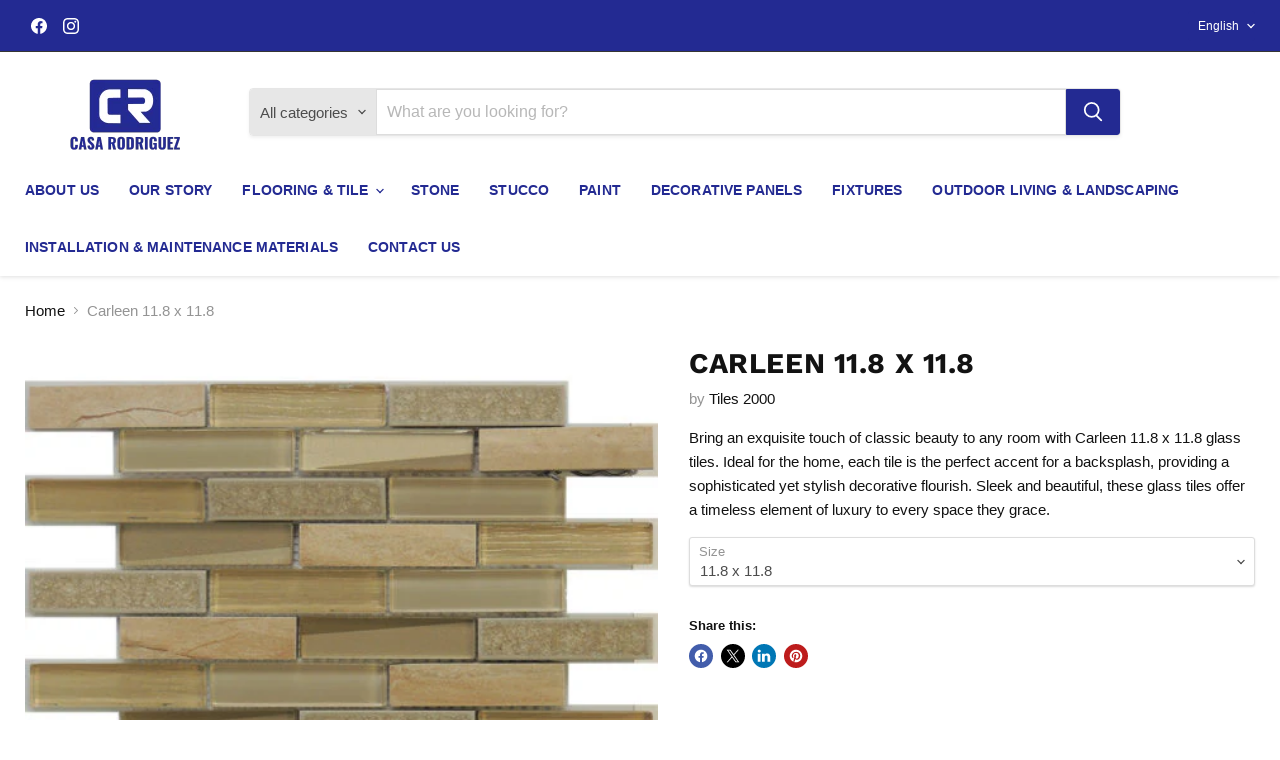

--- FILE ---
content_type: text/javascript; charset=utf-8
request_url: https://casarodriguezinc.com/products/carleen-11-8-x-11-8.js
body_size: 425
content:
{"id":8235584553250,"title":"Carleen 11.8 x 11.8","handle":"carleen-11-8-x-11-8","description":"\u003cp\u003eBring an exquisite touch of classic beauty to any room with Carleen 11.8 x 11.8 glass tiles. Ideal for the home, each tile is the perfect accent for a backsplash, providing a sophisticated yet stylish decorative flourish. Sleek and beautiful, these glass tiles offer a timeless element of luxury to every space they grace.\u003c\/p\u003e","published_at":"2023-04-19T21:56:10-05:00","created_at":"2023-04-19T21:56:10-05:00","vendor":"Tiles 2000","type":"Flooring \u0026 Tile","tags":["Backsplash","Bathroom","Commercial","Glass","Home","Kitchen","Living Room","Mosaic","Outdoor","Wall"],"price":0,"price_min":0,"price_max":0,"available":true,"price_varies":false,"compare_at_price":null,"compare_at_price_min":0,"compare_at_price_max":0,"compare_at_price_varies":false,"variants":[{"id":45059192914210,"title":"11.8 x 11.8","option1":"11.8 x 11.8","option2":null,"option3":null,"sku":null,"requires_shipping":true,"taxable":true,"featured_image":{"id":41175514841378,"product_id":8235584553250,"position":1,"created_at":"2023-04-19T21:56:10-05:00","updated_at":"2025-03-28T23:11:43-05:00","alt":null,"width":500,"height":500,"src":"https:\/\/cdn.shopify.com\/s\/files\/1\/0716\/1056\/4898\/products\/carleen-3-500x500.jpg?v=1743221503","variant_ids":[45059192914210]},"available":true,"name":"Carleen 11.8 x 11.8 - 11.8 x 11.8","public_title":"11.8 x 11.8","options":["11.8 x 11.8"],"price":0,"weight":0,"compare_at_price":null,"inventory_management":null,"barcode":null,"featured_media":{"alt":null,"id":33527560929570,"position":1,"preview_image":{"aspect_ratio":1.0,"height":500,"width":500,"src":"https:\/\/cdn.shopify.com\/s\/files\/1\/0716\/1056\/4898\/products\/carleen-3-500x500.jpg?v=1743221503"}},"requires_selling_plan":false,"selling_plan_allocations":[]}],"images":["\/\/cdn.shopify.com\/s\/files\/1\/0716\/1056\/4898\/products\/carleen-3-500x500.jpg?v=1743221503","\/\/cdn.shopify.com\/s\/files\/1\/0716\/1056\/4898\/products\/carleenamb.png?v=1743221503"],"featured_image":"\/\/cdn.shopify.com\/s\/files\/1\/0716\/1056\/4898\/products\/carleen-3-500x500.jpg?v=1743221503","options":[{"name":"Size","position":1,"values":["11.8 x 11.8"]}],"url":"\/products\/carleen-11-8-x-11-8","media":[{"alt":null,"id":33527560929570,"position":1,"preview_image":{"aspect_ratio":1.0,"height":500,"width":500,"src":"https:\/\/cdn.shopify.com\/s\/files\/1\/0716\/1056\/4898\/products\/carleen-3-500x500.jpg?v=1743221503"},"aspect_ratio":1.0,"height":500,"media_type":"image","src":"https:\/\/cdn.shopify.com\/s\/files\/1\/0716\/1056\/4898\/products\/carleen-3-500x500.jpg?v=1743221503","width":500},{"alt":null,"id":33527561027874,"position":2,"preview_image":{"aspect_ratio":1.539,"height":245,"width":377,"src":"https:\/\/cdn.shopify.com\/s\/files\/1\/0716\/1056\/4898\/products\/carleenamb.png?v=1743221503"},"aspect_ratio":1.539,"height":245,"media_type":"image","src":"https:\/\/cdn.shopify.com\/s\/files\/1\/0716\/1056\/4898\/products\/carleenamb.png?v=1743221503","width":377}],"requires_selling_plan":false,"selling_plan_groups":[]}